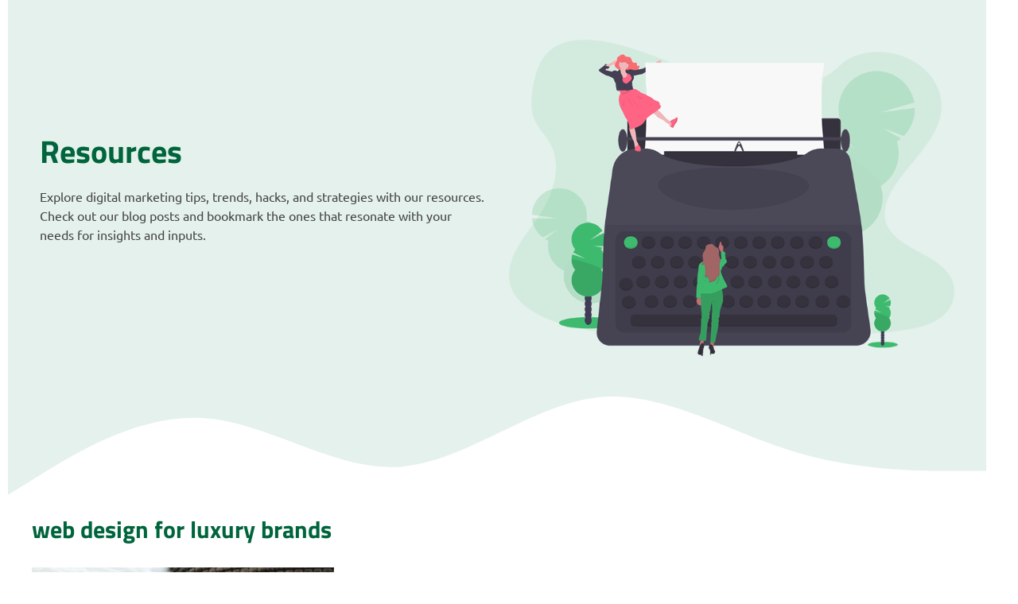

--- FILE ---
content_type: text/html; charset=UTF-8
request_url: https://www.myoptimind.com/tag/web-design-for-luxury-brands/
body_size: 15104
content:
<!DOCTYPE html><html lang="en-US"><head><meta charset="UTF-8"><link rel="profile" href="https://gmpg.org/xfn/11"><meta name='robots' content='index, follow, max-image-preview:large, max-snippet:-1, max-video-preview:-1' /><link media="all" href="https://www.myoptimind.com/wp-content/cache/autoptimize/css/autoptimize_e81ac0b2a0a24a8f228460581191ff05.css" rel="stylesheet"><title>web design for luxury brands Archives - Optimind Technology Solutions</title><link rel="canonical" href="https://www.myoptimind.com/tag/web-design-for-luxury-brands/" /><meta property="og:locale" content="en_US" /><meta property="og:type" content="article" /><meta property="og:title" content="web design for luxury brands Archives - Optimind Technology Solutions" /><meta property="og:url" content="https://www.myoptimind.com/tag/web-design-for-luxury-brands/" /><meta property="og:site_name" content="Optimind Technology Solutions" /><meta name="twitter:card" content="summary_large_image" /> <script type="application/ld+json" class="yoast-schema-graph">{"@context":"https://schema.org","@graph":[{"@type":"CollectionPage","@id":"https://www.myoptimind.com/tag/web-design-for-luxury-brands/","url":"https://www.myoptimind.com/tag/web-design-for-luxury-brands/","name":"web design for luxury brands Archives - Optimind Technology Solutions","isPartOf":{"@id":"https://www.myoptimind.com/#website"},"primaryImageOfPage":{"@id":"https://www.myoptimind.com/tag/web-design-for-luxury-brands/#primaryimage"},"image":{"@id":"https://www.myoptimind.com/tag/web-design-for-luxury-brands/#primaryimage"},"thumbnailUrl":"https://www.myoptimind.com/wp-content/uploads/2023/05/web-design-tips-for-high-end-luxury-brand-websites-scaled.jpg","breadcrumb":{"@id":"https://www.myoptimind.com/tag/web-design-for-luxury-brands/#breadcrumb"},"inLanguage":"en-US"},{"@type":"ImageObject","inLanguage":"en-US","@id":"https://www.myoptimind.com/tag/web-design-for-luxury-brands/#primaryimage","url":"https://www.myoptimind.com/wp-content/uploads/2023/05/web-design-tips-for-high-end-luxury-brand-websites-scaled.jpg","contentUrl":"https://www.myoptimind.com/wp-content/uploads/2023/05/web-design-tips-for-high-end-luxury-brand-websites-scaled.jpg","width":1920,"height":2560,"caption":"web design tips for high-end luxury brand websites"},{"@type":"BreadcrumbList","@id":"https://www.myoptimind.com/tag/web-design-for-luxury-brands/#breadcrumb","itemListElement":[{"@type":"ListItem","position":1,"name":"Home","item":"https://www.myoptimind.com/"},{"@type":"ListItem","position":2,"name":"web design for luxury brands"}]},{"@type":"WebSite","@id":"https://www.myoptimind.com/#website","url":"https://www.myoptimind.com/","name":"Optimind Technology Solutions","description":"Digital Marketing Agency Philippines","publisher":{"@id":"https://www.myoptimind.com/#organization"},"potentialAction":[{"@type":"SearchAction","target":{"@type":"EntryPoint","urlTemplate":"https://www.myoptimind.com/?s={search_term_string}"},"query-input":{"@type":"PropertyValueSpecification","valueRequired":true,"valueName":"search_term_string"}}],"inLanguage":"en-US"},{"@type":"Organization","@id":"https://www.myoptimind.com/#organization","name":"Optimind Technology Solutions","url":"https://www.myoptimind.com/","logo":{"@type":"ImageObject","inLanguage":"en-US","@id":"https://www.myoptimind.com/#/schema/logo/image/","url":"https://www.myoptimind.com/wp-content/uploads/2021/08/optimind-logo-dark.png","contentUrl":"https://www.myoptimind.com/wp-content/uploads/2021/08/optimind-logo-dark.png","width":520,"height":60,"caption":"Optimind Technology Solutions"},"image":{"@id":"https://www.myoptimind.com/#/schema/logo/image/"}}]}</script> <link rel='dns-prefetch' href='//hcaptcha.com' /><link href='https://fonts.gstatic.com' crossorigin rel='preconnect' /><link rel="alternate" type="application/rss+xml" title="Optimind Technology Solutions &raquo; Feed" href="https://www.myoptimind.com/feed/" /><link rel="alternate" type="application/rss+xml" title="Optimind Technology Solutions &raquo; Comments Feed" href="https://www.myoptimind.com/comments/feed/" /><link rel="alternate" type="application/rss+xml" title="Optimind Technology Solutions &raquo; web design for luxury brands Tag Feed" href="https://www.myoptimind.com/tag/web-design-for-luxury-brands/feed/" /><link rel='stylesheet' id='a3a3_lazy_load-css' href='//www.myoptimind.com/wp-content/uploads/sass/a3_lazy_load.min.css' media='all' /> <script src="https://www.myoptimind.com/wp-includes/js/jquery/jquery.min.js" id="jquery-core-js"></script> <script id="handl-utm-grabber-js-extra">var handl_utm = [];</script> <link rel="https://api.w.org/" href="https://www.myoptimind.com/wp-json/" /><link rel="alternate" title="JSON" type="application/json" href="https://www.myoptimind.com/wp-json/wp/v2/tags/978" /><link rel="EditURI" type="application/rsd+xml" title="RSD" href="https://www.myoptimind.com/xmlrpc.php?rsd" /> <style>.seo-goals {width: 100%; display: flex; display: -webkit-box;
  display: -moz-box; display: -ms-flexbox; display: -webkit-flex; -webkit-flex-flow: row wrap;
  flex-wrap: wrap; justify-content: flex-start; align-items: stretch; -webkit-justify-content: flex-start; 
  -webkit-align-items: stretch; box-sizing: border-box;}
.seo-goals a {color: #1e2541; width: 24%; border: solid 1px #abb8c3; border-radius: 10px; padding: 15px 65px 0 15px; box-sizing: border-box; position: relative; margin: 0 0.5% 12px; float: left;}
.seo-goals a button {width: 42px; height: 42px; float: left; background: #1e2541 url(https://www.myoptimind.com/wp-content/uploads/2025/12/arrow.png) no-repeat center center; background-size: 15px auto; border-radius: 50%; position: absolute; top: 15px; right: 15px;}
.seo-goals a:hover {background: #edfff4; 
background: linear-gradient(324deg, rgba(237, 255, 244, 1) 0%, rgba(211, 237, 221, 1) 0%, rgba(255, 255, 255, 1) 100%);}
.seo-goals a:hover button {background:#34bd6a url(https://www.myoptimind.com/wp-content/uploads/2025/12/arrow.png) no-repeat center center; background-size: 15px auto;}
.seo-goals a div.icons {width: 60px; height: 60px; float: left; border-radius: 50%; border: solid 1px #abb8c3; padding: 10px; margin-bottom: 10px; box-sizing: border-box}
.seo-goals a div.icons img {object-fit: contain; width: 100%; height: 100%}
.seo-goals a .subj, .seo-goals a p {width: 100%; float: left; display: block}
.seo-goals a .subj {font: 700 20px/24px "Titillium Web"; color: rgb(0,43,24); margin-bottom: 10px;}


@media screen and (max-width: 834px) {
	.seo-goals {justify-content: space-between; -webkit-justify-content: space-between;}
	.seo-goals a {width: 49%; margin: 0 0 12px;}
	h1.gb-headline-4e1f8102 {font-size: 28px; line-height: 34px;}
}

@media screen and (max-width: 480px) {
	
	.seo-goals a {width: 100%; margin: 0 0 12px;}
}</style>
<style>.viber {width: 25px; height: 25px; float: left; background: url("https://www.myoptimind.com/wp-content/uploads/2022/05/viber-logo.png") no-repeat center center; background-size: contain; margin-left: 10px;}
.contactinfo-list {width: 100%; float: left; list-style: none; margin: 0; padding: 0; color: #000; margin-top: -8px; margin-bottom: 20px;}
.contactinfo-list li {width: 100%; float: left; margin-bottom: 10px; font: 15px/23px 'Ubuntu'; display: flex; display: -webkit-box; display: -moz-box; display: -ms-flexbox; display: -webkit-flex; -webkit-flex-flow: row wrap; flex-wrap: wrap;  justify-content: flex-start; align-content: center;  -webkit-justify-content: flex-start; -webkit-align-content: center;}
.contactinfo-list li a {color: #3eba6f;}</style>
<style>.site-main>* {margin-bottom: 0!important; margin-top: -30px;}
.site-header {display: none!important}
.entry-content {padding-top: 100px;}
.submenu {width: 100%; background: #3da149; padding: 100px 40px 0; display: flex; display: -webkit-box; display: -moz-box; display: -ms-flexbox; display: -webkit-flex; -webkit-flex-flow: row wrap; flex-wrap: wrap; justify-content: center; align-content: stretch; -webkit-justify-content: center; -webkit-align-content: stretch;}
.submenu .pagewrapper {max-width: 1200px; width: 100%;}
.submenu ul {width: 100%; display: flex; display: -webkit-box; display: -moz-box; display: -ms-flexbox; display: -webkit-flex; -webkit-flex-flow: row wrap; flex-wrap: wrap; justify-content: center; align-content: stretch; -webkit-justify-content: center; -webkit-align-content: stretch; list-style: none; margin: 0!important; padding: 0!important;}
.submenu ul li.current-menu-item, .submenu ul li:hover {background: #00653c;}
.submenu ul li a {color: white; font-size: 15px; line-height: 24px; height: 100%; text-align: center; float: left; padding: 5px 15px; display: flex; display: -webkit-box; display: -moz-box; display: -ms-flexbox; display: -webkit-flex; -webkit-flex-flow: row wrap; flex-wrap: wrap; align-items: center; -webkit-align-items: center; justify-content: center; -webkit-justify-content: center;}
.submenu ul li.current-menu-item a, .submenu ul li:hover a {background: #00653c;}
.wp-show-posts .wp-show-posts-entry-title a {font-weight: bold;}
.bcmargin {margin: 0 auto 0; font-size: 14px;}
.bcmargin1 {margin: 0 auto 0; font-size: 14px; padding: 60px 40px 10px; }
.bcmarginmob {margin: 0 auto 0; font-size: 14px;}
.gads, .ios {font-size: 14px!important;}
.gads, .bgmarginmisc {display: none;}
.gb-button-wrapper a.gb-button-a3aaad4c, .gb-button-wrapper a.gb-button-a3aaad4c:visited, .gb-button-wrapper a.gb-button-139d60e4, .gb-button-wrapper a.gb-button-139d60e4:visited {background-color: #3eba6f!important}
.gb-button-wrapper a.gb-button-a3aaad4c:hover, .gb-button-wrapper a.gb-button-139d60e4:hover {background-color: #2d9238!important;}
.gb-container-52018004 {margin-bottom: 120px!important;}
.vp-filter__item-active a, .vp-filter__item:hover a {color: #3eba6f!important}
.vp-portfolio__filter-wrap {padding-bottom: 20px!important}
.bgmarginmisc {display: none;}
.slide-cont, .slide-img {width: 50%; display: inline-block; padding: 25px; color: white; vertical-align: middle; text-align: left}

.slide-cont .projtitle {font-size: 36px; line-height: 42px; margin-bottom: 15px; font-weight: 700!important; font-family: 'Ubuntu'}
.slide-cont .projservices {font-size: 18px; line-height: 24px; padding: 10px; background: #00653c;}
.slide-cont .projdet {font-size: 16px; line-height: 24px; margin-bottom: 25px;}
.slide-cont .projdet a {padding: 10px 25px; background: #30ad63; border-radius: 5px; color: #fff}
.slide-cont .projdet a:hover {background: #0a643d;}
.vb {padding-right: 28px; background: url(https://www.myoptimind.com/wp-content/uploads/2022/05/viber-logo.png) no-repeat right bottom; float: left; min-height: 24px; background-size: 24px 24px; margin-right: 20px; display: block; clear: both;}
@media screen and (max-width: 768px) {
  .bcmargin {margin: 35px auto 0;}
	
}
@media screen and (max-width: 767px) {
	.slide-cont, .slide-img {width: 100%;}
	.slide-cont .projtitle {font-size: 28px; line-height: 36px; margin-bottom: 15px;}
.slide-cont .projservices {font-size: 16px; line-height: 24px;}
}
@media screen and (max-width: 600px) {
  .submenu {padding: 90px 0 0!important;}
  .submenu ul li {width: 50%!important; height: 52px; }
  .submenu ul li a {font-size: 13px!important; height: 100%; text-align: center; line-height: 16px!important; float: left!important; padding: 10px!important; width: 100%!important;}
  .bcmargin {margin: 10px auto 0!important;}
  .bcmarginmob {margin: 0 auto 0;}
  .pagemisc {height: 88px!important}
	.bcmargin1 {padding-top: 40px!important }
}</style><link rel='stylesheet' id='551549-css' href='https://www.myoptimind.com/wp-content/cache/autoptimize/css/autoptimize_single_2ad42ee79a70d89cf6221874b82cd7e4.css?v=3703' media='all' />  <script async data-type="lazy" data-src="https://www.googletagmanager.com/gtag/js?id=G-N5X7GLQ6NQ"></script> <script data-type="lazy" data-src="[data-uri]"></script> <script type='text/javascript'>var VPData = {"version":"3.4.1","pro":false,"__":{"couldnt_retrieve_vp":"Couldn't retrieve Visual Portfolio ID.","pswp_close":"Close (Esc)","pswp_share":"Share","pswp_fs":"Toggle fullscreen","pswp_zoom":"Zoom in\/out","pswp_prev":"Previous (arrow left)","pswp_next":"Next (arrow right)","pswp_share_fb":"Share on Facebook","pswp_share_tw":"Tweet","pswp_share_x":"X","pswp_share_pin":"Pin it","pswp_download":"Download","fancybox_close":"Close","fancybox_next":"Next","fancybox_prev":"Previous","fancybox_error":"The requested content cannot be loaded. <br \/> Please try again later.","fancybox_play_start":"Start slideshow","fancybox_play_stop":"Pause slideshow","fancybox_full_screen":"Full screen","fancybox_thumbs":"Thumbnails","fancybox_download":"Download","fancybox_share":"Share","fancybox_zoom":"Zoom"},"settingsPopupGallery":{"enable_on_wordpress_images":false,"vendor":"fancybox","deep_linking":false,"deep_linking_url_to_share_images":false,"show_arrows":true,"show_counter":true,"show_zoom_button":true,"show_fullscreen_button":true,"show_share_button":true,"show_close_button":true,"show_thumbs":true,"show_download_button":false,"show_slideshow":false,"click_to_zoom":true,"restore_focus":true},"screenSizes":[320,576,768,992,1200]};</script> <noscript><style type="text/css">.vp-portfolio__preloader-wrap{display:none}.vp-portfolio__filter-wrap,.vp-portfolio__items-wrap,.vp-portfolio__pagination-wrap,.vp-portfolio__sort-wrap{opacity:1;visibility:visible}.vp-portfolio__item .vp-portfolio__item-img noscript+img,.vp-portfolio__thumbnails-wrap{display:none}</style></noscript><meta name="viewport" content="width=device-width, initial-scale=1"> <script>document.documentElement.classList.add(
				'vp-lazyload-enabled'
			);</script>  <script data-type="lazy" data-src="[data-uri]"></script> <link rel="preload" href="/wp-content/uploads/2022/03/titillium-web-v14-latin-regular.woff2" as="font" crossorigin="anonymous"><link rel="preload" href="/wp-content/uploads/2022/03/titillium-web-v14-latin-600.woff2" as="font" crossorigin="anonymous"><link rel="preload" href="/wp-content/uploads/2022/03/titillium-web-v14-latin-700.woff2" as="font" crossorigin="anonymous"><link rel="preload" href="/wp-content/uploads/2022/03/ubuntu-v19-latin-regular.woff2" as="font" crossorigin="anonymous"><link rel="preload" href="/wp-content/uploads/2022/03/ubuntu-v19-latin-500.woff2" as="font" crossorigin="anonymous"><link rel="preload" href="/wp-content/uploads/2022/03/ubuntu-v19-latin-700.woff2" as="font" crossorigin="anonymous"><link rel="icon" href="https://www.myoptimind.com/wp-content/uploads/2021/08/cropped-favicon-32x32.png" sizes="32x32" /><link rel="icon" href="https://www.myoptimind.com/wp-content/uploads/2021/08/cropped-favicon-192x192.png" sizes="192x192" /><link rel="apple-touch-icon" href="https://www.myoptimind.com/wp-content/uploads/2021/08/cropped-favicon-180x180.png" /><meta name="msapplication-TileImage" content="https://www.myoptimind.com/wp-content/uploads/2021/08/cropped-favicon-270x270.png" /><style id="wp-custom-css">/* Font Face */
/* Font Face */
/* titillium-web-regular - latin */
@font-face {
  font-family: 'Titillium Web';
  font-style: normal;
  font-weight: 400;
  src: url('/wp-content/uploads/2022/03/titillium-web-v14-latin-regular.eot'); /* IE9 Compat Modes */
  src: local('Titillium Web'),
       url('/wp-content/uploads/2022/03/titillium-web-v14-latin-regular.eot?#iefix') format('embedded-opentype'), /* IE6-IE8 */
       url('/wp-content/uploads/2022/03/titillium-web-v14-latin-regular.woff2') format('woff2'), /* Super Modern Browsers */
       url('/wp-content/uploads/2022/03/titillium-web-v14-latin-regular.woff') format('woff'), /* Modern Browsers */
       url('/wp-content/uploads/2022/03/titillium-web-v14-latin-regular.svg#TitilliumWeb') format('svg'); /* Legacy iOS */
  font-display: swap;
}
/* titillium-web-600 - latin */
@font-face {
  font-family: 'Titillium Web';
  font-style: normal;
  font-weight: 600;
  src: url('/wp-content/uploads/2022/03/titillium-web-v14-latin-600.eot'); /* IE9 Compat Modes */
  src: local('Titillium Web'),
       url('/wp-content/uploads/2022/03/titillium-web-v14-latin-600.eot?#iefix') format('embedded-opentype'), /* IE6-IE8 */
       url('/wp-content/uploads/2022/03/titillium-web-v14-latin-600.woff2') format('woff2'), /* Super Modern Browsers */
       url('/wp-content/uploads/2022/03/titillium-web-v14-latin-600.woff') format('woff'), /* Modern Browsers */
       url('/wp-content/uploads/2022/03/titillium-web-v14-latin-600.svg#TitilliumWeb') format('svg'); /* Legacy iOS */
  font-display: swap;
}
/* titillium-web-700 - latin */
@font-face {
  font-family: 'Titillium Web';
  font-style: normal;
  font-weight: 700;
  src: url('/wp-content/uploads/2022/03/titillium-web-v14-latin-700.eot'); /* IE9 Compat Modes */
  src: local('Titillium Web'),
       url('/wp-content/uploads/2022/03/titillium-web-v14-latin-700.eot?#iefix') format('embedded-opentype'), /* IE6-IE8 */
       url('/wp-content/uploads/2022/03/titillium-web-v14-latin-700.woff2') format('woff2'), /* Super Modern Browsers */
       url('/wp-content/uploads/2022/03/titillium-web-v14-latin-700.woff') format('woff'), /* Modern Browsers */
       url('/wp-content/uploads/2022/03/titillium-web-v14-latin-700.svg#TitilliumWeb') format('svg'); /* Legacy iOS */
  font-display: swap;
}
/* titillium-web-900 - latin */
@font-face {
  font-family: 'Titillium Web';
  font-style: normal;
  font-weight: 900;
  src: url('/wp-content/uploads/2022/03/titillium-web-v14-latin-900.eot'); /* IE9 Compat Modes */
  src: local('Titillium Web'),
       url('/wp-content/uploads/2022/03/titillium-web-v14-latin-900.eot?#iefix') format('embedded-opentype'), /* IE6-IE8 */
       url('/wp-content/uploads/2022/03/titillium-web-v14-latin-900.woff2') format('woff2'), /* Super Modern Browsers */
       url('/wp-content/uploads/2022/03/titillium-web-v14-latin-900.woff') format('woff'), /* Modern Browsers */
       url('/wp-content/uploads/2022/03/titillium-web-v14-latin-900.svg#TitilliumWeb') format('svg'); /* Legacy iOS */
  font-display: swap;
}
/* ubuntu-regular - latin */
@font-face {
  font-family: 'Ubuntu';
  font-style: normal;
  font-weight: 400;
  src: url('/wp-content/uploads/2022/03/ubuntu-v19-latin-regular.eot'); /* IE9 Compat Modes */
  src: local('Ubuntu'),
       url('/wp-content/uploads/2022/03/ubuntu-v19-latin-regular.eot?#iefix') format('embedded-opentype'), /* IE6-IE8 */
       url('/wp-content/uploads/2022/03/ubuntu-v19-latin-regular.woff2') format('woff2'), /* Super Modern Browsers */
       url('/wp-content/uploads/2022/03/ubuntu-v19-latin-regular.woff') format('woff'), /* Modern Browsers */
       url('/wp-content/uploads/2022/03/ubuntu-v19-latin-regular.svg#Ubuntu') format('svg'); /* Legacy iOS */
  font-display: swap;
}
/* ubuntu-500 - latin */
@font-face {
  font-family: 'Ubuntu';
  font-style: normal;
  font-weight: 500;
  src: url('/wp-content/uploads/2022/03/ubuntu-v19-latin-500.eot'); /* IE9 Compat Modes */
  src: local('Ubuntu'),
       url('/wp-content/uploads/2022/03/ubuntu-v19-latin-500.eot?#iefix') format('embedded-opentype'), /* IE6-IE8 */
       url('/wp-content/uploads/2022/03/ubuntu-v19-latin-500.woff2') format('woff2'), /* Super Modern Browsers */
       url('/wp-content/uploads/2022/03/ubuntu-v19-latin-500.woff') format('woff'), /* Modern Browsers */
       url('/wp-content/uploads/2022/03/ubuntu-v19-latin-500.svg#Ubuntu') format('svg'); /* Legacy iOS */
  font-display: swap;
}
/* ubuntu-700 - latin */
@font-face {
  font-family: 'Ubuntu';
  font-style: normal;
  font-weight: 700;
  src: url('/wp-content/uploads/2022/03/ubuntu-v19-latin-700.eot'); /* IE9 Compat Modes */
  src: local('Ubuntu'),
       url('/wp-content/uploads/2022/03/ubuntu-v19-latin-700.eot?#iefix') format('embedded-opentype'), /* IE6-IE8 */
       url('/wp-content/uploads/2022/03/ubuntu-v19-latin-700.woff2') format('woff2'), /* Super Modern Browsers */
       url('/wp-content/uploads/2022/03/ubuntu-v19-latin-700.woff') format('woff'), /* Modern Browsers */
       url('/wp-content/uploads/2022/03/ubuntu-v19-latin-700.svg#Ubuntu') format('svg'); /* Legacy iOS */
  font-display: swap;
}
/* GeneratePress Site CSS */ /** Primaru menu letter spacing **/
.main-nav ul.menu li a {
	letter-spacing: 0.08em;
}

h1, h2, h3, h4, h5, h6 {font-family: 'Titillium Web', Arial, sans-serif; font-weight: 700;}
p {font-family: 'Ubuntu', Arial, sans-serif; font-weight: 400}
h1 {font-size: 40px; margin-bottom: 40px; color: #00653c}
.wp-show-posts-image img {
    object-fit: cover;
    height: 300px;
    width: 450px;
}
a, a.gb-button {font-weight: 700!important}

/** Sticky navigation padding **/
@media (min-width: 769px) {
    .main-navigation.navigation-stick .inside-navigation {
        padding: 10px 0;
    }
	h1 {font-size: 30px; margin-bottom: 20px;}
}

/** Latest posts **/
.wp-show-posts-entry-title a {
	color: rgba(255,255,255,1);
}

.wp-show-posts-entry-title a:hover {
	color: rgba(0,0,0,0.6);
}

.wp-show-posts-entry-summary p {
	color: rgba(0,0,0,0.8);
}

.wp-show-posts-terms.wp-show-posts-meta a {
	font-size: 15px;
	color: rgba(255,255,255,1);
}

.wp-show-posts-terms.wp-show-posts-meta a:hover {
	color: rgba(0,0,0,0.7);
}

/** Light box shadow **/
.light-box-shadow {
-webkit-box-shadow: 0px 0px 21px -4px rgba(0,0,0,0.2);
-moz-box-shadow: 0px 0px 21px -4px rgba(0,0,0,0.2);
box-shadow: 0px 0px 21px -4px rgba(0,0,0,0.2);
}

/* Category and author archives */
.category .dynamic-content-template img.dynamic-featured-image,
.author .dynamic-content-template img.dynamic-featured-image,
.blog .dynamic-content-template img.dynamic-featured-image {
	width: 100%;
	height: 250px;
  -o-object-fit: cover;
	object-fit: cover;
	-webkit-border-radius: 6px;
	-moz-border-radius: 6px;
	border-radius: 6px;
}

/* Buttons */
.form-submit input[type="submit"],
.ff-el-group.ff_submit_btn_wrapper button {
	padding: 16px 34px;
	font-weight: 600;
	-webkit-border-radius: 30px;
	-moz-border-radius: 30px;
	border-radius: 30px;
}

/* Form error text color */
.ff-el-input--content .error.text-danger {
	color: #c73e1d;
} /* End GeneratePress Site CSS */</style></head><body class="archive tag tag-web-design-for-luxury-brands tag-978 wp-custom-logo wp-embed-responsive wp-theme-generatepress post-image-below-header post-image-aligned-center generate-columns-activated slideout-enabled slideout-mobile sticky-menu-fade sticky-enabled both-sticky-menu no-sidebar nav-float-right one-container header-aligned-left dropdown-hover" itemtype="https://schema.org/Blog" itemscope>  <script type="text/javascript" src='https://crm.zoho.com/crm/javascript/zcga.js'></script> <a class="screen-reader-text skip-link" href="#content" title="Skip to content">Skip to content</a> <noscript><iframe src="https://www.googletagmanager.com/ns.html?id=GTM-MWMCK8"
height="0" width="0" style="display:none;visibility:hidden"></iframe></noscript><header id="masthead" class="site-header has-inline-mobile-toggle" itemtype="https://schema.org/WPHeader" itemscope><div class="inside-header grid-container"><div class="site-logo"> <a href="https://www.myoptimind.com/" title="Optimind Technology Solutions" rel="home"> <img  class="header-image is-logo-image" alt="Optimind Technology Solutions" src="https://www.myoptimind.com/wp-content/uploads/2021/08/optimind-logo-dark.png" title="Optimind Technology Solutions" width="520" height="60" /> </a></div><nav id="mobile-menu-control-wrapper" class="main-navigation mobile-menu-control-wrapper"> <button class="menu-toggle" aria-controls="primary-menu" aria-expanded="false" data-nav="site-navigation"> <span class="gp-icon icon-menu-bars"><svg viewbox="0 0 512 512" aria-hidden="true" role="img" version="1.1" xmlns="http://www.w3.org/2000/svg" xmlns:xlink="http://www.w3.org/1999/xlink" width="1em" height="1em"> <path d="M0 96c0-13.255 10.745-24 24-24h464c13.255 0 24 10.745 24 24s-10.745 24-24 24H24c-13.255 0-24-10.745-24-24zm0 160c0-13.255 10.745-24 24-24h464c13.255 0 24 10.745 24 24s-10.745 24-24 24H24c-13.255 0-24-10.745-24-24zm0 160c0-13.255 10.745-24 24-24h464c13.255 0 24 10.745 24 24s-10.745 24-24 24H24c-13.255 0-24-10.745-24-24z" /> </svg><svg viewbox="0 0 512 512" aria-hidden="true" role="img" version="1.1" xmlns="http://www.w3.org/2000/svg" xmlns:xlink="http://www.w3.org/1999/xlink" width="1em" height="1em"> <path d="M71.029 71.029c9.373-9.372 24.569-9.372 33.942 0L256 222.059l151.029-151.03c9.373-9.372 24.569-9.372 33.942 0 9.372 9.373 9.372 24.569 0 33.942L289.941 256l151.03 151.029c9.372 9.373 9.372 24.569 0 33.942-9.373 9.372-24.569 9.372-33.942 0L256 289.941l-151.029 151.03c-9.373 9.372-24.569 9.372-33.942 0-9.372-9.373-9.372-24.569 0-33.942L222.059 256 71.029 104.971c-9.372-9.373-9.372-24.569 0-33.942z" /> </svg></span><span class="screen-reader-text">Menu</span> </button></nav><nav id="site-navigation" class="has-sticky-branding main-navigation sub-menu-right" itemtype="https://schema.org/SiteNavigationElement" itemscope><div class="inside-navigation grid-container"><div class="navigation-branding"><div class="sticky-navigation-logo"> <a href="https://www.myoptimind.com/" title="Optimind Technology Solutions" rel="home"> <noscript><img src="https://www.myoptimind.com/wp-content/uploads/2021/08/optimind-symbol.png" class="is-logo-image" alt="Optimind Technology Solutions" width="63" height="60" /></noscript><img src='data:image/svg+xml,%3Csvg%20xmlns=%22http://www.w3.org/2000/svg%22%20viewBox=%220%200%2063%2060%22%3E%3C/svg%3E' data-src="https://www.myoptimind.com/wp-content/uploads/2021/08/optimind-symbol.png" class="lazyload is-logo-image" alt="Optimind Technology Solutions" width="63" height="60" /> </a></div></div> <button class="menu-toggle" aria-controls="primary-menu" aria-expanded="false"> <span class="gp-icon icon-menu-bars"><svg viewbox="0 0 512 512" aria-hidden="true" role="img" version="1.1" xmlns="http://www.w3.org/2000/svg" xmlns:xlink="http://www.w3.org/1999/xlink" width="1em" height="1em"> <path d="M0 96c0-13.255 10.745-24 24-24h464c13.255 0 24 10.745 24 24s-10.745 24-24 24H24c-13.255 0-24-10.745-24-24zm0 160c0-13.255 10.745-24 24-24h464c13.255 0 24 10.745 24 24s-10.745 24-24 24H24c-13.255 0-24-10.745-24-24zm0 160c0-13.255 10.745-24 24-24h464c13.255 0 24 10.745 24 24s-10.745 24-24 24H24c-13.255 0-24-10.745-24-24z" /> </svg><svg viewbox="0 0 512 512" aria-hidden="true" role="img" version="1.1" xmlns="http://www.w3.org/2000/svg" xmlns:xlink="http://www.w3.org/1999/xlink" width="1em" height="1em"> <path d="M71.029 71.029c9.373-9.372 24.569-9.372 33.942 0L256 222.059l151.029-151.03c9.373-9.372 24.569-9.372 33.942 0 9.372 9.373 9.372 24.569 0 33.942L289.941 256l151.03 151.029c9.372 9.373 9.372 24.569 0 33.942-9.373 9.372-24.569 9.372-33.942 0L256 289.941l-151.029 151.03c-9.373 9.372-24.569 9.372-33.942 0-9.372-9.373-9.372-24.569 0-33.942L222.059 256 71.029 104.971c-9.372-9.373-9.372-24.569 0-33.942z" /> </svg></span><span class="screen-reader-text">Menu</span> </button><div id="primary-menu" class="main-nav"><ul id="menu-main-menu" class="menu sf-menu"><li id="menu-item-880" class="menu-item menu-item-type-custom menu-item-object-custom menu-item-has-children menu-item-880"><a href="#">Digital Marketing Services<span role="presentation" class="dropdown-menu-toggle"><span class="gp-icon icon-arrow"><svg viewbox="0 0 330 512" aria-hidden="true" role="img" version="1.1" xmlns="http://www.w3.org/2000/svg" xmlns:xlink="http://www.w3.org/1999/xlink" width="1em" height="1em"> <path d="M305.913 197.085c0 2.266-1.133 4.815-2.833 6.514L171.087 335.593c-1.7 1.7-4.249 2.832-6.515 2.832s-4.815-1.133-6.515-2.832L26.064 203.599c-1.7-1.7-2.832-4.248-2.832-6.514s1.132-4.816 2.832-6.515l14.162-14.163c1.7-1.699 3.966-2.832 6.515-2.832 2.266 0 4.815 1.133 6.515 2.832l111.316 111.317 111.316-111.317c1.7-1.699 4.249-2.832 6.515-2.832s4.815 1.133 6.515 2.832l14.162 14.163c1.7 1.7 2.833 4.249 2.833 6.515z" fill-rule="nonzero"/> </svg></span></span></a><ul class="sub-menu"><li id="menu-item-882" class="menu-item menu-item-type-post_type menu-item-object-page menu-item-has-children menu-item-882"><a href="https://www.myoptimind.com/services/seo">SEO Services &#038; Packages<span role="presentation" class="dropdown-menu-toggle"><span class="gp-icon icon-arrow-right"><svg viewbox="0 0 192 512" xmlns="http://www.w3.org/2000/svg" fill-rule="evenodd" clip-rule="evenodd" stroke-linejoin="round" stroke-miterlimit="1.414"> <path d="M178.425 256.001c0 2.266-1.133 4.815-2.832 6.515L43.599 394.509c-1.7 1.7-4.248 2.833-6.514 2.833s-4.816-1.133-6.515-2.833l-14.163-14.162c-1.699-1.7-2.832-3.966-2.832-6.515 0-2.266 1.133-4.815 2.832-6.515l111.317-111.316L16.407 144.685c-1.699-1.7-2.832-4.249-2.832-6.515s1.133-4.815 2.832-6.515l14.163-14.162c1.7-1.7 4.249-2.833 6.515-2.833s4.815 1.133 6.514 2.833l131.994 131.993c1.7 1.7 2.832 4.249 2.832 6.515z" fill-rule="nonzero"/> </svg></span></span></a><ul class="sub-menu"><li id="menu-item-542155" class="menu-item menu-item-type-post_type menu-item-object-page menu-item-542155"><a href="https://www.myoptimind.com/services/seo">SEO Services &#038; Packages</a></li><li id="menu-item-542156" class="menu-item menu-item-type-post_type menu-item-object-page menu-item-542156"><a href="https://www.myoptimind.com/services/shopify-seo-services">Shopify SEO Services</a></li><li id="menu-item-542157" class="menu-item menu-item-type-post_type menu-item-object-page menu-item-542157"><a href="https://www.myoptimind.com/services/wordpress-seo-services/">WordPress SEO Services</a></li><li id="menu-item-542158" class="menu-item menu-item-type-post_type menu-item-object-page menu-item-542158"><a href="https://www.myoptimind.com/services/seo/link-building/">Link Building Services</a></li></ul></li><li id="menu-item-887" class="menu-item menu-item-type-post_type menu-item-object-page menu-item-887"><a href="https://www.myoptimind.com/services/social-media-marketing/">Social Media Marketing Services &#038; Packages</a></li><li id="menu-item-519353" class="menu-item menu-item-type-post_type menu-item-object-page menu-item-519353"><a href="https://www.myoptimind.com/services/google-ads-management/">Google Ads Management Service</a></li></ul></li><li id="menu-item-884" class="menu-item menu-item-type-custom menu-item-object-custom menu-item-has-children menu-item-884"><a href="#">Development Services<span role="presentation" class="dropdown-menu-toggle"><span class="gp-icon icon-arrow"><svg viewbox="0 0 330 512" aria-hidden="true" role="img" version="1.1" xmlns="http://www.w3.org/2000/svg" xmlns:xlink="http://www.w3.org/1999/xlink" width="1em" height="1em"> <path d="M305.913 197.085c0 2.266-1.133 4.815-2.833 6.514L171.087 335.593c-1.7 1.7-4.249 2.832-6.515 2.832s-4.815-1.133-6.515-2.832L26.064 203.599c-1.7-1.7-2.832-4.248-2.832-6.514s1.132-4.816 2.832-6.515l14.162-14.163c1.7-1.699 3.966-2.832 6.515-2.832 2.266 0 4.815 1.133 6.515 2.832l111.316 111.317 111.316-111.317c1.7-1.699 4.249-2.832 6.515-2.832s4.815 1.133 6.515 2.832l14.162 14.163c1.7 1.7 2.833 4.249 2.833 6.515z" fill-rule="nonzero"/> </svg></span></span></a><ul class="sub-menu"><li id="menu-item-886" class="menu-item menu-item-type-post_type menu-item-object-page menu-item-has-children menu-item-886"><a href="https://www.myoptimind.com/services/web-design/">Web Design &#038; Development<span role="presentation" class="dropdown-menu-toggle"><span class="gp-icon icon-arrow-right"><svg viewbox="0 0 192 512" xmlns="http://www.w3.org/2000/svg" fill-rule="evenodd" clip-rule="evenodd" stroke-linejoin="round" stroke-miterlimit="1.414"> <path d="M178.425 256.001c0 2.266-1.133 4.815-2.832 6.515L43.599 394.509c-1.7 1.7-4.248 2.833-6.514 2.833s-4.816-1.133-6.515-2.833l-14.163-14.162c-1.699-1.7-2.832-3.966-2.832-6.515 0-2.266 1.133-4.815 2.832-6.515l111.317-111.316L16.407 144.685c-1.699-1.7-2.832-4.249-2.832-6.515s1.133-4.815 2.832-6.515l14.163-14.162c1.7-1.7 4.249-2.833 6.515-2.833s4.815 1.133 6.514 2.833l131.994 131.993c1.7 1.7 2.832 4.249 2.832 6.515z" fill-rule="nonzero"/> </svg></span></span></a><ul class="sub-menu"><li id="menu-item-542159" class="menu-item menu-item-type-post_type menu-item-object-page menu-item-542159"><a href="https://www.myoptimind.com/services/web-design/">Web Design &#038; Development Services</a></li><li id="menu-item-542160" class="menu-item menu-item-type-post_type menu-item-object-page menu-item-542160"><a href="https://www.myoptimind.com/services/custom-wordpress-development-services/">WordPress Development Services</a></li><li id="menu-item-542161" class="menu-item menu-item-type-post_type menu-item-object-page menu-item-542161"><a href="https://www.myoptimind.com/services/e-commerce-development/">E-commerce Development Services</a></li><li id="menu-item-542163" class="menu-item menu-item-type-post_type menu-item-object-page menu-item-542163"><a href="https://www.myoptimind.com/web-development-packages/">Web Development Packages</a></li><li id="menu-item-542164" class="menu-item menu-item-type-post_type menu-item-object-page menu-item-542164"><a href="https://www.myoptimind.com/our-works/">Our Portfolio</a></li></ul></li><li id="menu-item-885" class="menu-item menu-item-type-post_type menu-item-object-page menu-item-885"><a href="https://www.myoptimind.com/mobile-app-developer-philippines/">Mobile App Development Services</a></li></ul></li><li id="menu-item-879" class="menu-item menu-item-type-post_type menu-item-object-page menu-item-879"><a href="https://www.myoptimind.com/about-us/">About</a></li><li id="menu-item-520087" class="menu-item menu-item-type-post_type menu-item-object-page menu-item-520087"><a href="https://www.myoptimind.com/blog/">Resources</a></li><li id="menu-item-888" class="menu-item menu-item-type-post_type menu-item-object-page menu-item-888"><a href="https://www.myoptimind.com/contact/">Contact</a></li></ul></div></div></nav></div></header><div id="page" class="site grid-container container hfeed"><div id="content" class="site-content"><div id="primary" class="content-area"><main id="main" class="site-main"><div class="generate-columns-container"><div class="gb-container gb-container-baeb1f64 inline-post-meta-area"><div class="gb-inside-container"><div class="gb-grid-wrapper gb-grid-wrapper-1be24d9c"><div class="gb-grid-column gb-grid-column-50bcedeb"><div class="gb-container gb-container-50bcedeb"><div class="gb-inside-container"><div class="gb-container gb-container-e590d88d"><div class="gb-inside-container"><div class="gb-grid-wrapper gb-grid-wrapper-5b09d8e1"><div class="gb-grid-column gb-grid-column-ebf4dded"><div class="gb-container gb-container-ebf4dded"><div class="gb-inside-container"><h1 class="has-text-color wp-block-heading" style="color:#00653c;font-size:40px">Resources</h1><p>Explore digital marketing tips, trends, hacks, and strategies with our resources. Check out our blog posts and bookmark the ones that resonate with your needs for insights and inputs.</p></div></div></div><div class="gb-grid-column gb-grid-column-72f93898"><div class="gb-container gb-container-72f93898"><div class="gb-inside-container"><figure class="wp-block-image size-full"><img fetchpriority="high" decoding="async" width="800" height="569" src="https://www.myoptimind.com/wp-content/uploads/2021/09/resources.png" alt="Optimind Resources" class="wp-image-520050" srcset="https://www.myoptimind.com/wp-content/uploads/2021/09/resources.png 800w, https://www.myoptimind.com/wp-content/uploads/2021/09/resources-300x213.png 300w, https://www.myoptimind.com/wp-content/uploads/2021/09/resources-768x546.png 768w, https://www.myoptimind.com/wp-content/uploads/2021/09/resources-500x356.png 500w" sizes="(max-width: 800px) 100vw, 800px" /></figure></div></div></div></div></div></div></div></div></div></div></div><div class="gb-shapes"><div class="gb-shape gb-shape-1"><svg xmlns="http://www.w3.org/2000/svg" viewbox="0 0 1200 130.3" preserveaspectratio="none"><path d="M0 107.9l40-22.2c40-21.9 120-66.9 200-62.2 80 4.4 160 57.8 240 53.3C560 72 640 10.4 720 1.2S880 37 960 59c80 22.3 160 22.3 200 22.3h40v49H0v-22.4z"/></svg></div></div></div><header class="page-header"><h1 class="page-title"> web design for luxury brands</h1></header><article id="post-549177" class="dynamic-content-template post-549177 post type-post status-publish format-standard has-post-thumbnail hentry category-featured-web-design-development category-web-design tag-expensive-looking-websites tag-premium-website-examples tag-web-design-best-practices-for-luxury-brands tag-web-design-for-luxury-brands tag-what-makes-a-luxury-website generate-columns tablet-grid-50 mobile-grid-100 grid-parent grid-33"><div class="gb-container gb-container-0af7ec3a"><div class="gb-inside-container"> <a href="https://www.myoptimind.com/web-design-tips-for-high-end-luxury-brand-websites/"><img width="768" height="1024" src="//www.myoptimind.com/wp-content/plugins/a3-lazy-load/assets/images/lazy_placeholder.gif" data-lazy-type="image" data-src="https://www.myoptimind.com/wp-content/uploads/2023/05/web-design-tips-for-high-end-luxury-brand-websites-768x1024.jpg" class="lazy lazy-hidden dynamic-featured-image wp-post-image" alt="web design tips for high-end luxury brand websites" decoding="async" srcset="" data-srcset="https://www.myoptimind.com/wp-content/uploads/2023/05/web-design-tips-for-high-end-luxury-brand-websites-768x1024.jpg 768w, https://www.myoptimind.com/wp-content/uploads/2023/05/web-design-tips-for-high-end-luxury-brand-websites-225x300.jpg 225w, https://www.myoptimind.com/wp-content/uploads/2023/05/web-design-tips-for-high-end-luxury-brand-websites-1152x1536.jpg 1152w, https://www.myoptimind.com/wp-content/uploads/2023/05/web-design-tips-for-high-end-luxury-brand-websites-1536x2048.jpg 1536w, https://www.myoptimind.com/wp-content/uploads/2023/05/web-design-tips-for-high-end-luxury-brand-websites-500x667.jpg 500w, https://www.myoptimind.com/wp-content/uploads/2023/05/web-design-tips-for-high-end-luxury-brand-websites-800x1067.jpg 800w, https://www.myoptimind.com/wp-content/uploads/2023/05/web-design-tips-for-high-end-luxury-brand-websites-1280x1707.jpg 1280w, https://www.myoptimind.com/wp-content/uploads/2023/05/web-design-tips-for-high-end-luxury-brand-websites-scaled.jpg 1920w" sizes="(max-width: 768px) 100vw, 768px" /><noscript><img width="768" height="1024" src="https://www.myoptimind.com/wp-content/uploads/2023/05/web-design-tips-for-high-end-luxury-brand-websites-768x1024.jpg" class="dynamic-featured-image wp-post-image" alt="web design tips for high-end luxury brand websites" decoding="async" srcset="https://www.myoptimind.com/wp-content/uploads/2023/05/web-design-tips-for-high-end-luxury-brand-websites-768x1024.jpg 768w, https://www.myoptimind.com/wp-content/uploads/2023/05/web-design-tips-for-high-end-luxury-brand-websites-225x300.jpg 225w, https://www.myoptimind.com/wp-content/uploads/2023/05/web-design-tips-for-high-end-luxury-brand-websites-1152x1536.jpg 1152w, https://www.myoptimind.com/wp-content/uploads/2023/05/web-design-tips-for-high-end-luxury-brand-websites-1536x2048.jpg 1536w, https://www.myoptimind.com/wp-content/uploads/2023/05/web-design-tips-for-high-end-luxury-brand-websites-500x667.jpg 500w, https://www.myoptimind.com/wp-content/uploads/2023/05/web-design-tips-for-high-end-luxury-brand-websites-800x1067.jpg 800w, https://www.myoptimind.com/wp-content/uploads/2023/05/web-design-tips-for-high-end-luxury-brand-websites-1280x1707.jpg 1280w, https://www.myoptimind.com/wp-content/uploads/2023/05/web-design-tips-for-high-end-luxury-brand-websites-scaled.jpg 1920w" sizes="(max-width: 768px) 100vw, 768px" /></noscript></a><div class="gb-container gb-container-7f6bf8cd"><div class="gb-inside-container"><p class="gb-headline gb-headline-7fd9c317 gb-headline-text"><time class="entry-date updated-date" datetime="2023-08-25T08:31:54+00:00">August 25, 2023</time></p><h2 class="gb-headline gb-headline-a8ee15fd gb-headline-text"><a href="https://www.myoptimind.com/web-design-tips-for-high-end-luxury-brand-websites/">Designing for the Elite: Tips for Creating a High-End Website for Luxury Brands</a></h2><div class="dynamic-entry-excerpt"><p>Make no mistake—luxury brands are expected to have an online presence that not only reflects their brand image but also provides a seamless and luxurious &#8230;</p></div><div class="gb-button-wrapper gb-button-wrapper-bc9ef703"> <a class="gb-button gb-button-120ee35e gb-button-text" href="https://www.myoptimind.com/web-design-tips-for-high-end-luxury-brand-websites/">Read More</a></div></div></div></div></div></article></div></main></div> <script nitro-exclude>document.cookie = 'nitroCachedPage=' + (!window.NITROPACK_STATE ? '0' : '1') + '; path=/; SameSite=Lax';</script> </div></div><div class="gb-container gb-container-eae04a8a"><div class="gb-inside-container"><div class="gb-container gb-container-39517758"><div class="gb-inside-container"><div class="gb-grid-wrapper gb-grid-wrapper-cd21e57e"><div class="gb-grid-column gb-grid-column-f1c676e9"><div class="gb-container gb-container-f1c676e9"><div class="gb-inside-container"><figure class="wp-block-image size-full"><noscript><img decoding="async" width="63" height="60" src="https://www.myoptimind.com/wp-content/uploads/2021/08/optimind-symbol.png" alt="Optimind Logo" class="wp-image-845"/></noscript><img decoding="async" width="63" height="60" src='data:image/svg+xml,%3Csvg%20xmlns=%22http://www.w3.org/2000/svg%22%20viewBox=%220%200%2063%2060%22%3E%3C/svg%3E' data-src="https://www.myoptimind.com/wp-content/uploads/2021/08/optimind-symbol.png" alt="Optimind Logo" class="lazyload wp-image-845"/></figure><p class="gb-headline gb-headline-98111db0 gb-headline-text">Digital Marketing agency with focus on Social Media, SEO, Web Design, and Mobile Development</p><div style="height:30px" aria-hidden="true" class="wp-block-spacer"></div><figure class="wp-block-image size-full"><a href="https://www.google.com/partners/agency?id=9777233619" target="_blank" rel="noreferrer noopener"><noscript><img decoding="async" width="200" height="69" src="https://www.myoptimind.com/wp-content/uploads/2021/09/google-partner.png" alt="Google Partner" class="wp-image-521212"/></noscript><img decoding="async" width="200" height="69" src='data:image/svg+xml,%3Csvg%20xmlns=%22http://www.w3.org/2000/svg%22%20viewBox=%220%200%20200%2069%22%3E%3C/svg%3E' data-src="https://www.myoptimind.com/wp-content/uploads/2021/09/google-partner.png" alt="Google Partner" class="lazyload wp-image-521212"/></a></figure><div style="height:10px" aria-hidden="true" class="wp-block-spacer"></div><figure class="wp-block-image size-full"><noscript><img decoding="async" width="200" height="69" src="https://www.myoptimind.com/wp-content/uploads/2021/09/dotph.png" alt="Dot PH" class="wp-image-521222"/></noscript><img decoding="async" width="200" height="69" src='data:image/svg+xml,%3Csvg%20xmlns=%22http://www.w3.org/2000/svg%22%20viewBox=%220%200%20200%2069%22%3E%3C/svg%3E' data-src="https://www.myoptimind.com/wp-content/uploads/2021/09/dotph.png" alt="Dot PH" class="lazyload wp-image-521222"/></figure></div></div></div><div class="gb-grid-column gb-grid-column-e1025ee0"><div class="gb-container gb-container-e1025ee0"><div class="gb-inside-container"><p class="gb-headline gb-headline-d6023d4a gb-headline-text"><strong>Services</strong></p><p class="gb-headline gb-headline-ee5ae7f5"><span class="gb-icon"><svg aria-hidden="true" role="img" height="1em" width="1em" viewbox="0 0 256 512" xmlns="http://www.w3.org/2000/svg"><path fill="currentColor" d="M224.3 273l-136 136c-9.4 9.4-24.6 9.4-33.9 0l-22.6-22.6c-9.4-9.4-9.4-24.6 0-33.9l96.4-96.4-96.4-96.4c-9.4-9.4-9.4-24.6 0-33.9L54.3 103c9.4-9.4 24.6-9.4 33.9 0l136 136c9.5 9.4 9.5 24.6.1 34z"></path></svg></span><span class="gb-headline-text"><a href="/services/seo/">SEO Services &amp; Packages</a></span></p><p class="gb-headline gb-headline-9d969616"><span class="gb-icon"><svg aria-hidden="true" role="img" height="1em" width="1em" viewbox="0 0 256 512" xmlns="http://www.w3.org/2000/svg"><path fill="currentColor" d="M224.3 273l-136 136c-9.4 9.4-24.6 9.4-33.9 0l-22.6-22.6c-9.4-9.4-9.4-24.6 0-33.9l96.4-96.4-96.4-96.4c-9.4-9.4-9.4-24.6 0-33.9L54.3 103c9.4-9.4 24.6-9.4 33.9 0l136 136c9.5 9.4 9.5 24.6.1 34z"></path></svg></span><span class="gb-headline-text"><a href="/web-design-company-philippines/">Web Design &amp; Development</a> Services</span></p><p class="gb-headline gb-headline-c5b6525b"><span class="gb-icon"><svg aria-hidden="true" role="img" height="1em" width="1em" viewbox="0 0 256 512" xmlns="http://www.w3.org/2000/svg"><path fill="currentColor" d="M224.3 273l-136 136c-9.4 9.4-24.6 9.4-33.9 0l-22.6-22.6c-9.4-9.4-9.4-24.6 0-33.9l96.4-96.4-96.4-96.4c-9.4-9.4-9.4-24.6 0-33.9L54.3 103c9.4-9.4 24.6-9.4 33.9 0l136 136c9.5 9.4 9.5 24.6.1 34z"></path></svg></span><span class="gb-headline-text"><a href="/mobile-app-developer-philippines/">Mobile App Development</a> Services</span></p><p class="gb-headline gb-headline-305257fb"><span class="gb-icon"><svg aria-hidden="true" role="img" height="1em" width="1em" viewbox="0 0 256 512" xmlns="http://www.w3.org/2000/svg"><path fill="currentColor" d="M224.3 273l-136 136c-9.4 9.4-24.6 9.4-33.9 0l-22.6-22.6c-9.4-9.4-9.4-24.6 0-33.9l96.4-96.4-96.4-96.4c-9.4-9.4-9.4-24.6 0-33.9L54.3 103c9.4-9.4 24.6-9.4 33.9 0l136 136c9.5 9.4 9.5 24.6.1 34z"></path></svg></span><span class="gb-headline-text"><a href="/services/social-media-marketing/"><meta charset="utf-8"><a href="/services/social-media-marketing/">Social Media Marketing Services &amp; Packages</a> </a></span></p><p class="gb-headline gb-headline-7304f4bc"><span class="gb-icon"><svg aria-hidden="true" role="img" height="1em" width="1em" viewbox="0 0 256 512" xmlns="http://www.w3.org/2000/svg"><path fill="currentColor" d="M224.3 273l-136 136c-9.4 9.4-24.6 9.4-33.9 0l-22.6-22.6c-9.4-9.4-9.4-24.6 0-33.9l96.4-96.4-96.4-96.4c-9.4-9.4-9.4-24.6 0-33.9L54.3 103c9.4-9.4 24.6-9.4 33.9 0l136 136c9.5 9.4 9.5 24.6.1 34z"></path></svg></span><span class="gb-headline-text"><a href="/services/social-media-marketing/">Google Ads Management Services</a></span></p></div></div></div><div class="gb-grid-column gb-grid-column-bf7ca9ec"><div class="gb-container gb-container-bf7ca9ec"><div class="gb-inside-container"><p class="gb-headline gb-headline-33429490 gb-headline-text"><strong>Resources</strong></p><p class="gb-headline gb-headline-839d5961"><span class="gb-icon"><svg aria-hidden="true" role="img" height="1em" width="1em" viewbox="0 0 256 512" xmlns="http://www.w3.org/2000/svg"><path fill="currentColor" d="M224.3 273l-136 136c-9.4 9.4-24.6 9.4-33.9 0l-22.6-22.6c-9.4-9.4-9.4-24.6 0-33.9l96.4-96.4-96.4-96.4c-9.4-9.4-9.4-24.6 0-33.9L54.3 103c9.4-9.4 24.6-9.4 33.9 0l136 136c9.5 9.4 9.5 24.6.1 34z"></path></svg></span><span class="gb-headline-text"><a href="/resources/" data-type="page">Resources</a></span></p><p class="gb-headline gb-headline-aacd9f2d"><span class="gb-icon"><svg aria-hidden="true" role="img" height="1em" width="1em" viewbox="0 0 256 512" xmlns="http://www.w3.org/2000/svg"><path fill="currentColor" d="M224.3 273l-136 136c-9.4 9.4-24.6 9.4-33.9 0l-22.6-22.6c-9.4-9.4-9.4-24.6 0-33.9l96.4-96.4-96.4-96.4c-9.4-9.4-9.4-24.6 0-33.9L54.3 103c9.4-9.4 24.6-9.4 33.9 0l136 136c9.5 9.4 9.5 24.6.1 34z"></path></svg></span><span class="gb-headline-text"><a href="/job-opening/">Job Openings</a></span></p><p class="gb-headline gb-headline-f9cbeaaf"><span class="gb-icon"><svg aria-hidden="true" role="img" height="1em" width="1em" viewbox="0 0 256 512" xmlns="http://www.w3.org/2000/svg"><path fill="currentColor" d="M224.3 273l-136 136c-9.4 9.4-24.6 9.4-33.9 0l-22.6-22.6c-9.4-9.4-9.4-24.6 0-33.9l96.4-96.4-96.4-96.4c-9.4-9.4-9.4-24.6 0-33.9L54.3 103c9.4-9.4 24.6-9.4 33.9 0l136 136c9.5 9.4 9.5 24.6.1 34z"></path></svg></span><span class="gb-headline-text"><a href="/refund-policy/">Refund Policy</a></span></p></div></div></div><div class="gb-grid-column gb-grid-column-1af1db78"><div class="gb-container gb-container-1af1db78"><div class="gb-inside-container"><p class="gb-headline gb-headline-99a51d4e gb-headline-text"><strong>Contact</strong></p><p class="gb-headline gb-headline-05929be8 gb-headline-text">Optimind Technology Solutions</p><p class="gb-headline gb-headline-36ee4221 gb-headline-text">2nd Flr CTP Building<br>Gil Fernando Avenue<br>Marikina City<br>Manila&nbsp;1803&nbsp;Philippines<br><br><a href="tel:+63286820173">+(63) 2 86820173</a><br><a href="tel:+63286891425">+(63) 2 86891425</a><br><a href="tel:+63277394337">+(63) 2 77394337</a><br>Australia&nbsp;-&nbsp;<a href="tel:+61280050168">+(61) 2 80050168</a><br>Los Angeles, CA&nbsp;-&nbsp;<a href="tel:+19092722457">+19092722457</a></p><div class="gb-button-wrapper gb-button-wrapper-03fa5ef2"> <a class="gb-button gb-button-e0ca8f47" href="https://www.facebook.com/digitalmarketingph" target="_blank" rel="noopener noreferrer"><span class="gb-icon"><svg aria-hidden="true" role="img" height="1em" width="1em" viewbox="0 0 320 512" xmlns="http://www.w3.org/2000/svg"><path fill="currentColor" d="M279.14 288l14.22-92.66h-88.91v-60.13c0-25.35 12.42-50.06 52.24-50.06h40.42V6.26S260.43 0 225.36 0c-73.22 0-121.08 44.38-121.08 124.72v70.62H22.89V288h81.39v224h100.17V288z"></path></svg></span></a> <a class="gb-button gb-button-d8a5bfc9" href="https://www.youtube.com/channel/UCT2xkz_zsamp2TDwWJbrMvw" target="_blank" rel="noopener noreferrer"><span class="gb-icon"><svg aria-hidden="true" role="img" height="1em" width="1em" viewbox="0 0 576 512" xmlns="http://www.w3.org/2000/svg"><path fill="currentColor" d="M549.655 124.083c-6.281-23.65-24.787-42.276-48.284-48.597C458.781 64 288 64 288 64S117.22 64 74.629 75.486c-23.497 6.322-42.003 24.947-48.284 48.597-11.412 42.867-11.412 132.305-11.412 132.305s0 89.438 11.412 132.305c6.281 23.65 24.787 41.5 48.284 47.821C117.22 448 288 448 288 448s170.78 0 213.371-11.486c23.497-6.321 42.003-24.171 48.284-47.821 11.412-42.867 11.412-132.305 11.412-132.305s0-89.438-11.412-132.305zm-317.51 213.508V175.185l142.739 81.205-142.739 81.201z"></path></svg></span></a> <a class="gb-button gb-button-72aa9c10" href="https://www.instagram.com/myoptiminddigital/DQl0QEiNSV7GntX_1" target="_blank" rel="noopener noreferrer"><span class="gb-icon"><svg aria-hidden="true" role="img" height="1em" width="1em" viewbox="0 0 448 512" xmlns="http://www.w3.org/2000/svg"><path fill="currentColor" d="M224.1 141c-63.6 0-114.9 51.3-114.9 114.9s51.3 114.9 114.9 114.9S339 319.5 339 255.9 287.7 141 224.1 141zm0 189.6c-41.1 0-74.7-33.5-74.7-74.7s33.5-74.7 74.7-74.7 74.7 33.5 74.7 74.7-33.6 74.7-74.7 74.7zm146.4-194.3c0 14.9-12 26.8-26.8 26.8-14.9 0-26.8-12-26.8-26.8s12-26.8 26.8-26.8 26.8 12 26.8 26.8zm76.1 27.2c-1.7-35.9-9.9-67.7-36.2-93.9-26.2-26.2-58-34.4-93.9-36.2-37-2.1-147.9-2.1-184.9 0-35.8 1.7-67.6 9.9-93.9 36.1s-34.4 58-36.2 93.9c-2.1 37-2.1 147.9 0 184.9 1.7 35.9 9.9 67.7 36.2 93.9s58 34.4 93.9 36.2c37 2.1 147.9 2.1 184.9 0 35.9-1.7 67.7-9.9 93.9-36.2 26.2-26.2 34.4-58 36.2-93.9 2.1-37 2.1-147.8 0-184.8zM398.8 388c-7.8 19.6-22.9 34.7-42.6 42.6-29.5 11.7-99.5 9-132.1 9s-102.7 2.6-132.1-9c-19.6-7.8-34.7-22.9-42.6-42.6-11.7-29.5-9-99.5-9-132.1s-2.6-102.7 9-132.1c7.8-19.6 22.9-34.7 42.6-42.6 29.5-11.7 99.5-9 132.1-9s102.7-2.6 132.1 9c19.6 7.8 34.7 22.9 42.6 42.6 11.7 29.5 9 99.5 9 132.1s2.7 102.7-9 132.1z"></path></svg></span></a></div></div></div></div></div></div></div></div></div><div class="site-footer footer-bar-active footer-bar-align-right"><footer class="site-info" itemtype="https://schema.org/WPFooter" itemscope><div class="inside-site-info grid-container"><div class="footer-bar"><aside id="nav_menu-1" class="widget inner-padding widget_nav_menu"><div class="menu-footer-container"><ul id="menu-footer" class="menu"><li id="menu-item-824" class="menu-item menu-item-type-post_type menu-item-object-page menu-item-824"><a href="https://www.myoptimind.com/privacy-policy-2/">Privacy Policy</a></li></ul></div></aside></div><div class="copyright-bar"> © 2026 Optimind Technology Solutions</div></div></footer></div><nav id="generate-slideout-menu" class="main-navigation slideout-navigation" itemtype="https://schema.org/SiteNavigationElement" itemscope style="display: none;"><div class="inside-navigation grid-container grid-parent"><div class="main-nav"><ul id="menu-main-menu-1" class="slideout-menu"><li class="menu-item menu-item-type-custom menu-item-object-custom menu-item-has-children menu-item-880"><a href="#">Digital Marketing Services<span role="presentation" class="dropdown-menu-toggle"><span class="gp-icon icon-arrow"><svg viewbox="0 0 330 512" aria-hidden="true" role="img" version="1.1" xmlns="http://www.w3.org/2000/svg" xmlns:xlink="http://www.w3.org/1999/xlink" width="1em" height="1em"> <path d="M305.913 197.085c0 2.266-1.133 4.815-2.833 6.514L171.087 335.593c-1.7 1.7-4.249 2.832-6.515 2.832s-4.815-1.133-6.515-2.832L26.064 203.599c-1.7-1.7-2.832-4.248-2.832-6.514s1.132-4.816 2.832-6.515l14.162-14.163c1.7-1.699 3.966-2.832 6.515-2.832 2.266 0 4.815 1.133 6.515 2.832l111.316 111.317 111.316-111.317c1.7-1.699 4.249-2.832 6.515-2.832s4.815 1.133 6.515 2.832l14.162 14.163c1.7 1.7 2.833 4.249 2.833 6.515z" fill-rule="nonzero"/> </svg></span></span></a><ul class="sub-menu"><li class="menu-item menu-item-type-post_type menu-item-object-page menu-item-has-children menu-item-882"><a href="https://www.myoptimind.com/services/seo">SEO Services &#038; Packages<span role="presentation" class="dropdown-menu-toggle"><span class="gp-icon icon-arrow"><svg viewbox="0 0 330 512" aria-hidden="true" role="img" version="1.1" xmlns="http://www.w3.org/2000/svg" xmlns:xlink="http://www.w3.org/1999/xlink" width="1em" height="1em"> <path d="M305.913 197.085c0 2.266-1.133 4.815-2.833 6.514L171.087 335.593c-1.7 1.7-4.249 2.832-6.515 2.832s-4.815-1.133-6.515-2.832L26.064 203.599c-1.7-1.7-2.832-4.248-2.832-6.514s1.132-4.816 2.832-6.515l14.162-14.163c1.7-1.699 3.966-2.832 6.515-2.832 2.266 0 4.815 1.133 6.515 2.832l111.316 111.317 111.316-111.317c1.7-1.699 4.249-2.832 6.515-2.832s4.815 1.133 6.515 2.832l14.162 14.163c1.7 1.7 2.833 4.249 2.833 6.515z" fill-rule="nonzero"/> </svg></span></span></a><ul class="sub-menu"><li class="menu-item menu-item-type-post_type menu-item-object-page menu-item-542155"><a href="https://www.myoptimind.com/services/seo">SEO Services &#038; Packages</a></li><li class="menu-item menu-item-type-post_type menu-item-object-page menu-item-542156"><a href="https://www.myoptimind.com/services/shopify-seo-services">Shopify SEO Services</a></li><li class="menu-item menu-item-type-post_type menu-item-object-page menu-item-542157"><a href="https://www.myoptimind.com/services/wordpress-seo-services/">WordPress SEO Services</a></li><li class="menu-item menu-item-type-post_type menu-item-object-page menu-item-542158"><a href="https://www.myoptimind.com/services/seo/link-building/">Link Building Services</a></li></ul></li><li class="menu-item menu-item-type-post_type menu-item-object-page menu-item-887"><a href="https://www.myoptimind.com/services/social-media-marketing/">Social Media Marketing Services &#038; Packages</a></li><li class="menu-item menu-item-type-post_type menu-item-object-page menu-item-519353"><a href="https://www.myoptimind.com/services/google-ads-management/">Google Ads Management Service</a></li></ul></li><li class="menu-item menu-item-type-custom menu-item-object-custom menu-item-has-children menu-item-884"><a href="#">Development Services<span role="presentation" class="dropdown-menu-toggle"><span class="gp-icon icon-arrow"><svg viewbox="0 0 330 512" aria-hidden="true" role="img" version="1.1" xmlns="http://www.w3.org/2000/svg" xmlns:xlink="http://www.w3.org/1999/xlink" width="1em" height="1em"> <path d="M305.913 197.085c0 2.266-1.133 4.815-2.833 6.514L171.087 335.593c-1.7 1.7-4.249 2.832-6.515 2.832s-4.815-1.133-6.515-2.832L26.064 203.599c-1.7-1.7-2.832-4.248-2.832-6.514s1.132-4.816 2.832-6.515l14.162-14.163c1.7-1.699 3.966-2.832 6.515-2.832 2.266 0 4.815 1.133 6.515 2.832l111.316 111.317 111.316-111.317c1.7-1.699 4.249-2.832 6.515-2.832s4.815 1.133 6.515 2.832l14.162 14.163c1.7 1.7 2.833 4.249 2.833 6.515z" fill-rule="nonzero"/> </svg></span></span></a><ul class="sub-menu"><li class="menu-item menu-item-type-post_type menu-item-object-page menu-item-has-children menu-item-886"><a href="https://www.myoptimind.com/services/web-design/">Web Design &#038; Development<span role="presentation" class="dropdown-menu-toggle"><span class="gp-icon icon-arrow"><svg viewbox="0 0 330 512" aria-hidden="true" role="img" version="1.1" xmlns="http://www.w3.org/2000/svg" xmlns:xlink="http://www.w3.org/1999/xlink" width="1em" height="1em"> <path d="M305.913 197.085c0 2.266-1.133 4.815-2.833 6.514L171.087 335.593c-1.7 1.7-4.249 2.832-6.515 2.832s-4.815-1.133-6.515-2.832L26.064 203.599c-1.7-1.7-2.832-4.248-2.832-6.514s1.132-4.816 2.832-6.515l14.162-14.163c1.7-1.699 3.966-2.832 6.515-2.832 2.266 0 4.815 1.133 6.515 2.832l111.316 111.317 111.316-111.317c1.7-1.699 4.249-2.832 6.515-2.832s4.815 1.133 6.515 2.832l14.162 14.163c1.7 1.7 2.833 4.249 2.833 6.515z" fill-rule="nonzero"/> </svg></span></span></a><ul class="sub-menu"><li class="menu-item menu-item-type-post_type menu-item-object-page menu-item-542159"><a href="https://www.myoptimind.com/services/web-design/">Web Design &#038; Development Services</a></li><li class="menu-item menu-item-type-post_type menu-item-object-page menu-item-542160"><a href="https://www.myoptimind.com/services/custom-wordpress-development-services/">WordPress Development Services</a></li><li class="menu-item menu-item-type-post_type menu-item-object-page menu-item-542161"><a href="https://www.myoptimind.com/services/e-commerce-development/">E-commerce Development Services</a></li><li class="menu-item menu-item-type-post_type menu-item-object-page menu-item-542163"><a href="https://www.myoptimind.com/web-development-packages/">Web Development Packages</a></li><li class="menu-item menu-item-type-post_type menu-item-object-page menu-item-542164"><a href="https://www.myoptimind.com/our-works/">Our Portfolio</a></li></ul></li><li class="menu-item menu-item-type-post_type menu-item-object-page menu-item-885"><a href="https://www.myoptimind.com/mobile-app-developer-philippines/">Mobile App Development Services</a></li></ul></li><li class="menu-item menu-item-type-post_type menu-item-object-page menu-item-879"><a href="https://www.myoptimind.com/about-us/">About</a></li><li class="menu-item menu-item-type-post_type menu-item-object-page menu-item-520087"><a href="https://www.myoptimind.com/blog/">Resources</a></li><li class="menu-item menu-item-type-post_type menu-item-object-page menu-item-888"><a href="https://www.myoptimind.com/contact/">Contact</a></li></ul></div></div></nav><div class="slideout-overlay"> <button class="slideout-exit has-svg-icon"> <span class="gp-icon pro-close"> <svg viewbox="0 0 512 512" aria-hidden="true" role="img" version="1.1" xmlns="http://www.w3.org/2000/svg" xmlns:xlink="http://www.w3.org/1999/xlink" width="1em" height="1em"> <path d="M71.029 71.029c9.373-9.372 24.569-9.372 33.942 0L256 222.059l151.029-151.03c9.373-9.372 24.569-9.372 33.942 0 9.372 9.373 9.372 24.569 0 33.942L289.941 256l151.03 151.029c9.372 9.373 9.372 24.569 0 33.942-9.373 9.372-24.569 9.372-33.942 0L256 289.941l-151.029 151.03c-9.373 9.372-24.569 9.372-33.942 0-9.372-9.373-9.372-24.569 0-33.942L222.059 256 71.029 104.971c-9.372-9.373-9.372-24.569 0-33.942z" /> </svg> </span> <span class="screen-reader-text">Close</span> </button></div> <script type="speculationrules">{"prefetch":[{"source":"document","where":{"and":[{"href_matches":"\/*"},{"not":{"href_matches":["\/wp-*.php","\/wp-admin\/*","\/wp-content\/uploads\/*","\/wp-content\/*","\/wp-content\/plugins\/*","\/wp-content\/themes\/generatepress\/*","\/*\\?(.+)"]}},{"not":{"selector_matches":"a[rel~=\"nofollow\"]"}},{"not":{"selector_matches":".no-prefetch, .no-prefetch a"}}]},"eagerness":"conservative"}]}</script> <noscript><style>.lazyload{display:none;}</style></noscript><script data-noptimize="1">window.lazySizesConfig=window.lazySizesConfig||{};window.lazySizesConfig.loadMode=1;</script><script async data-noptimize="1" src='https://www.myoptimind.com/wp-content/plugins/autoptimize/classes/external/js/lazysizes.min.js'></script><script type="text/javascript">!function(t,e){"use strict";function n(){if(!a){a=!0;for(var t=0;t<d.length;t++)d[t].fn.call(window,d[t].ctx);d=[]}}function o(){"complete"===document.readyState&&n()}t=t||"docReady",e=e||window;var d=[],a=!1,c=!1;e[t]=function(t,e){return a?void setTimeout(function(){t(e)},1):(d.push({fn:t,ctx:e}),void("complete"===document.readyState||!document.attachEvent&&"interactive"===document.readyState?setTimeout(n,1):c||(document.addEventListener?(document.addEventListener("DOMContentLoaded",n,!1),window.addEventListener("load",n,!1)):(document.attachEvent("onreadystatechange",o),window.attachEvent("onload",n)),c=!0)))}}("wpBruiserDocReady",window);
			(function(){var wpbrLoader = (function(){var g=document,b=g.createElement('script'),c=g.scripts[0];b.async=1;b.src='https://www.myoptimind.com/?gdbc-client=3.1.43-'+(new Date()).getTime();c.parentNode.insertBefore(b,c);});wpBruiserDocReady(wpbrLoader);window.onunload=function(){};window.addEventListener('pageshow',function(event){if(event.persisted){(typeof window.WPBruiserClient==='undefined')?wpbrLoader():window.WPBruiserClient.requestTokens();}},false);})();</script> <script id="generate-offside-js-extra">var offSide = {"side":"left"};</script> <script defer='defer' src="https://www.myoptimind.com/wp-includes/js/dist/hooks.min.js" id="wp-hooks-js"></script> <script defer='defer' src="https://www.myoptimind.com/wp-includes/js/dist/i18n.min.js" id="wp-i18n-js"></script> <script id="wp-i18n-js-after">wp.i18n.setLocaleData( { 'text direction\u0004ltr': [ 'ltr' ] } );</script> <script id="contact-form-7-js-before">var wpcf7 = {
    "api": {
        "root": "https:\/\/www.myoptimind.com\/wp-json\/",
        "namespace": "contact-form-7\/v1"
    },
    "cached": 1
};</script> <script id="pt-cv-content-views-script-js-extra">var PT_CV_PUBLIC = {"_prefix":"pt-cv-","page_to_show":"5","_nonce":"9082026a48","is_admin":"","is_mobile":"","ajaxurl":"https:\/\/www.myoptimind.com\/wp-admin\/admin-ajax.php","lang":"","loading_image_src":"data:image\/gif;base64,R0lGODlhDwAPALMPAMrKygwMDJOTkz09PZWVla+vr3p6euTk5M7OzuXl5TMzMwAAAJmZmWZmZszMzP\/\/\/yH\/[base64]\/wyVlamTi3nSdgwFNdhEJgTJoNyoB9ISYoQmdjiZPcj7EYCAeCF1gEDo4Dz2eIAAAh+QQFCgAPACwCAAAADQANAAAEM\/DJBxiYeLKdX3IJZT1FU0iIg2RNKx3OkZVnZ98ToRD4MyiDnkAh6BkNC0MvsAj0kMpHBAAh+QQFCgAPACwGAAAACQAPAAAEMDC59KpFDll73HkAA2wVY5KgiK5b0RRoI6MuzG6EQqCDMlSGheEhUAgqgUUAFRySIgAh+QQFCgAPACwCAAIADQANAAAEM\/DJKZNLND\/[base64]"};
var PT_CV_PAGINATION = {"first":"\u00ab","prev":"\u2039","next":"\u203a","last":"\u00bb","goto_first":"Go to first page","goto_prev":"Go to previous page","goto_next":"Go to next page","goto_last":"Go to last page","current_page":"Current page is","goto_page":"Go to page"};</script> <script id="generate-smooth-scroll-js-extra">var smooth = {"elements":[".smooth-scroll","li.smooth-scroll a"],"duration":"800"};</script> <script id="wpcf7-redirect-script-js-extra">var wpcf7r = {"ajax_url":"https:\/\/www.myoptimind.com\/wp-admin\/admin-ajax.php"};</script> <!--[if lte IE 11]> <script defer='defer' src="https://www.myoptimind.com/wp-content/themes/generatepress/assets/js/classList.min.js" id="generate-classlist-js"></script> <![endif]--> <script id="generate-main-js-extra">var generatepressMenu = {"toggleOpenedSubMenus":"1","openSubMenuLabel":"Open Sub-Menu","closeSubMenuLabel":"Close Sub-Menu"};</script> <script id="uacf7-redirect-script-js-extra" data-type="lazy" data-src="[data-uri]"></script> <script id="uacf7-cf-script-js-extra">var uacf7_cf_object = [];</script> <script id="uacf7-multistep-js-extra">var uacf7_multistep_obj = {"ajax_url":"https:\/\/www.myoptimind.com\/wp-admin\/admin-ajax.php","nonce":"bd854b322a"};</script> <script id="pre-populate-script-js-extra">var pre_populate_url = {"ajaxurl":"https:\/\/www.myoptimind.com\/wp-admin\/admin-ajax.php","nonce":"92968dd51a"};</script> <script id="submission_id_public_js-js-extra">var submission_id_obj = {"ajaxurl":"https:\/\/www.myoptimind.com\/wp-admin\/admin-ajax.php","nonce":"22db025b77"};</script> <script id="jquery-lazyloadxt-js-extra" data-type="lazy" data-src="[data-uri]"></script> <script id="jquery-lazyloadxt-extend-js-extra">var a3_lazyload_extend_params = {"edgeY":"0","horizontal_container_classnames":""};</script> <script type="text/javascript" id="flying-scripts">const loadScriptsTimer=setTimeout(loadScripts,5*1000);const userInteractionEvents=['click', 'mousemove', 'keydown', 'touchstart', 'touchmove', 'wheel'];userInteractionEvents.forEach(function(event){window.addEventListener(event,triggerScriptLoader,{passive:!0})});function triggerScriptLoader(){loadScripts();clearTimeout(loadScriptsTimer);userInteractionEvents.forEach(function(event){window.removeEventListener(event,triggerScriptLoader,{passive:!0})})}
function loadScripts(){document.querySelectorAll("script[data-type='lazy']").forEach(function(elem){elem.setAttribute("src",elem.getAttribute("data-src"))})}</script>  <script>/* Default comment here */</script>  <script defer src="https://www.myoptimind.com/wp-content/cache/autoptimize/js/autoptimize_b609a4c56d7b2ab3bea9522137124023.js"></script><script>(function(){function c(){var b=a.contentDocument||a.contentWindow.document;if(b){var d=b.createElement('script');d.innerHTML="window.__CF$cv$params={r:'9c1b47c04dad4a3e',t:'MTc2OTA0NTM2Ni4wMDAwMDA='};var a=document.createElement('script');a.nonce='';a.src='/cdn-cgi/challenge-platform/scripts/jsd/main.js';document.getElementsByTagName('head')[0].appendChild(a);";b.getElementsByTagName('head')[0].appendChild(d)}}if(document.body){var a=document.createElement('iframe');a.height=1;a.width=1;a.style.position='absolute';a.style.top=0;a.style.left=0;a.style.border='none';a.style.visibility='hidden';document.body.appendChild(a);if('loading'!==document.readyState)c();else if(window.addEventListener)document.addEventListener('DOMContentLoaded',c);else{var e=document.onreadystatechange||function(){};document.onreadystatechange=function(b){e(b);'loading'!==document.readyState&&(document.onreadystatechange=e,c())}}}})();</script></body></html>

--- FILE ---
content_type: text/css
request_url: https://www.myoptimind.com/wp-content/cache/autoptimize/css/autoptimize_single_2ad42ee79a70d89cf6221874b82cd7e4.css?v=3703
body_size: 1114
content:
ul.colform li span.quest label span.wpcf7-quiz-label{color:#000000!important}.completed{box-shadow:none!important}hr{border:none;height:1px;background-color:#ccc}.new-header{width:100%;float:left;background:#e5f1ec;color:#000;position:absolute;top:0;left:0;right:0;padding:25px 0 0;z-index:999}.headertop{width:100%;float:left;margin-bottom:25px;position:relative;z-index:10005}.new-header .pagewrapper{width:90%;max-width:1200px;display:flex;display:-webkit-box;display:-moz-box;display:-ms-flexbox;display:-webkit-flex;-webkit-flex-flow:row wrap;flex-wrap:wrap;justify-content:space-between;align-items:center;-webkit-justify-content:space-between;-webkit-align-items:center;margin:0 auto}.headertop .pagewrapper aside{max-width:400px}.headertop .pagewrapper article{max-width:200px;display:flex;display:-webkit-box;display:-moz-box;display:-ms-flexbox;display:-webkit-flex;-webkit-flex-flow:row wrap;flex-wrap:wrap;justify-content:flex-end;align-items:center;-webkit-justify-content:flex-end;-webkit-align-items:center}.headertop .pagewrapper article ul.contact-info{width:100%;float:left;display:flex;display:-webkit-box;display:-moz-box;display:-ms-flexbox;display:-webkit-flex;-webkit-flex-flow:row wrap;flex-wrap:wrap;justify-content:flex-end;align-items:center;-webkit-justify-content:flex-end;-webkit-align-items:center;z-index:999}.headertop .pagewrapper article ul.contact-info li{margin-left:20px;position:relative}.headertop .pagewrapper article ul.contact-info li a{color:#000;padding:10px;float:left;font-size:14px}.headertop .pagewrapper article ul.contact-info li a.arrow{background:url(https://www.myoptimind.com/wp-content/uploads/2023/11/droparrow-black.png) no-repeat right center;padding-right:15px}.headertop .pagewrapper article ul.contact-info li a.arrow:hover{background:url(https://www.myoptimind.com/wp-content/uploads/2023/11/droparrow-green.png) no-repeat right center;padding-right:15px}.headertop .pagewrapper article ul.contact-info li a:hover{color:#3da149}.headertop .pagewrapper article ul.contact-info li a~div.submenu2{display:none;position:absolute;top:30px;right:0;width:100px;background:#fff}.headertop .pagewrapper article ul.contact-info li:hover a~div.submenu2{display:block}.headertop .pagewrapper article ul.contact-info li a~div.submenu2 ul.sub{list-style:none;margin:0;padding:0;justify-content:flex-start;-webkit-justify-content:flex-start}.headertop .pagewrapper article ul.contact-info li a~div.submenu2 ul.sub li{margin-left:0;border-top:solid 1px #e5f1ec;width:100%;float:left}.headertop .pagewrapper article ul.contact-info li a~div.submenu2 ul.sub li a{width:100%;float:left}.headertop .pagewrapper article ul.contact-info li a~div.submenu2 ul.sub li:hover a{color:#3da149;background:#e5f1ec}.headertop .pagewrapper article ul.contact-info li a~div.submenu2 ul.sub li:last-child{display:block!important}.new-header ul{list-style:none;margin:0;padding:0}.new-menu{width:100%;float:left;background:#3da149;position:relative;z-index:1000}.new-menu .pagewrapper ul.new-main-menu li{position:relative}.new-menu .pagewrapper ul.new-main-menu li a{color:#fff;padding:10px 12px;font-size:14px;width:100%;float:left;line-height:24px;background:#3da149;font-weight:400!important}.new-menu .pagewrapper details{color:#fff;position:absolute;top:0;left:0;z-index:1001;width:100%;float:left;background:#3da149;border:0}.new-menu .pagewrapper{position:relative}.new-menu .pagewrapper ul.new-main-menu li a.arrow{background:url(https://www.myoptimind.com/wp-content/uploads/2023/11/droparrow-white.png) no-repeat right center;padding-right:15px}.new-menu .pagewrapper ul.new-main-menu li:hover a.arrow{background:#00653c url(https://www.myoptimind.com/wp-content/uploads/2023/11/droparrow-white.png) no-repeat right center;padding-right:15px}.new-menu .pagewrapper ul.new-main-menu li:hover a{background:#00653c}.new-menu .pagewrapper ul.new-main-menu li a~div.submenu2{display:none;position:absolute;top:40px;right:0;width:200px;background:#fff}.new-menu .pagewrapper ul.new-main-menu li a~div.submenu2 ul.sub{list-style:none;margin:0;padding:0;justify-content:flex-start;-webkit-justify-content:flex-start}.new-menu .pagewrapper ul.new-main-menu li a~div.submenu2 ul.sub li{margin-left:0;border-top:solid 1px #e5f1ec;width:100%;float:left}.new-menu .pagewrapper ul.new-main-menu li:hover a~div.submenu2{display:block}.new-menu .pagewrapper ul.new-main-menu li a~div.submenu2 ul.sub li a{background:#3da149}.new-menu .pagewrapper ul.new-main-menu li a~div.submenu2 ul.sub li a:hover{background:#00653c}.new-menu .pagewrapper ul.new-main-menu{width:100%;float:left;display:flex;display:-webkit-box;display:-moz-box;display:-ms-flexbox;display:-webkit-flex;-webkit-flex-flow:row wrap;flex-wrap:wrap;justify-content:center;align-items:center;-webkit-justify-content:center;-webkit-align-items:center}.logo-sub{font:14px/16px 'Ubuntu',sans-serif;position:absolute;left:55px;top:40px;letter-spacing:2px}.new-menu .pagewrapper ul.new-main-menu li{float:left}.home-menu-mobile,.web-menu-mobile{display:none}.menu-mobile{width:220px;float:left;position:fixed;height:100vh;overflow-y:scroll;background:#3da149;color:#fff;font-size:14px;line-height:24px;padding:40px 0 20px;z-index:1111;top:0;left:0}.menu-mobile .close{width:30px;height:30px;float:left;background:url(https://www.myoptimind.com/wp-content/uploads/2023/11/close.png) no-repeat center center;background-size:contain;position:absolute;top:0;right:0}.menu-mobile p{width:100%;float:left;font-weight:700}.menu-mobile ul{width:100%;float:left;list-style:none;margin:0;padding:0}.menu-mobile ul li{width:100%;float:left}.menu-mobile ul li a{color:#fff;padding:8px 12px;width:100%;float:left;box-sizing:border-box;border-bottom:solid 1px rgba(255,255,255,.3)}.menu-mobile ul li a:hover{background:#00653c}.headertop .pagewrapper article ul.contact-info li:last-child{display:none}.menu-mobile ul li details{width:100%:float:left;border:0;outline:0}.menu-mobile ul li details>summary{width:100%;float:left;border:0;outline:0;padding:8px 12px;border-bottom:solid 1px rgba(255,255,255,.3);box-sizing:border-box;list-style:none}.menu-mobile ul li details ul{background:#339f40;width:100%;float:left;padding-left:10px;box-sizing:border-box}.menu-mobile ul li summary::-webkit-details-marker{display:none}.menu-mobile ul li summary:after{content:' +';float:right}.menu-mobile ul li details[open] summary:after{content:" -";float:right}.menu-mobile ul li details[open] summary{background:#00653c}@media screen and (max-width:1279px){.home-menu,.web-menu,.mobileapp-menu,.seo-menu,.social-menu,.ads-menu{display:none!important}.home-menu-mobile,.web-menu-mobile{display:block}.headertop .pagewrapper article ul.contact-info li{display:none}.headertop .pagewrapper article ul.contact-info li:last-child{display:block!important}.headertop .pagewrapper article ul.contact-info li button.mobnav{width:30px;height:30px;float:left;background:#3da149 url(https://www.myoptimind.com/wp-content/uploads/2023/11/menu.png) no-repeat center center;background-size:contain}.margneg{margin-top:-70px!important}}@media screen and (max-width:768px){.entry-content{padding-top:80px!important}.margneg{margin-top:-80px!important}}@media screen and (max-width:640px){.margneg{margin-top:-100px!important}}@media screen and (max-width:560px){.hidden{display:none!important}h3.gb-headline-e9bf656a br,h3.gb-headline-796dae12 br{display:none}.headertop .pagewrapper aside{width:250px}.logo-sub{font:10px/12px 'Ubuntu',sans-serif;left:35px;top:25px;letter-spacing:0px}}